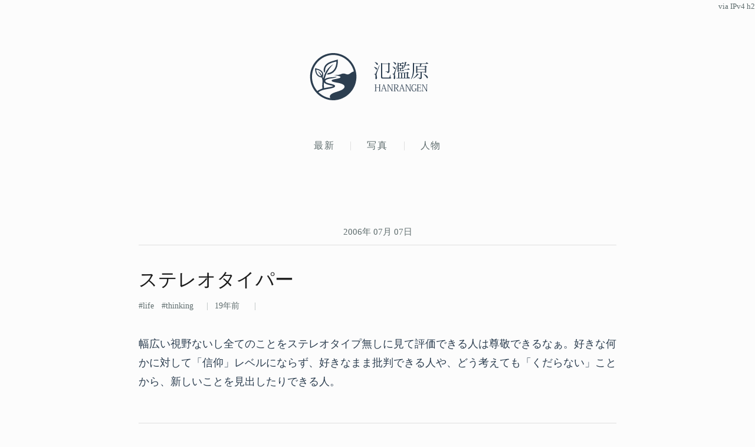

--- FILE ---
content_type: text/html; charset=UTF-8
request_url: https://lowreal.net/2006/07/07/
body_size: 12342
content:
<!DOCTYPE html>
<html lang="ja" data-auth="false">
<head>
	<meta charset="utf-8"/>

	<title>2006年07月07日 - 氾濫原</title>
	<meta name="description" content="写真・文章による、ある普通の人間の人生の記録"/>
	<meta name="author" content="cho45"/>
	<meta name="viewport" content="width=device-width, initial-scale=1.0, maximum-scale=2.0, user-scalable=yes"/>
	<meta name="theme-color" content="#000000"/>

	<link rel="alternate" type="application/atom+xml" title="Feed" href="/feed"/>
	<link rel="canonical" href="https://lowreal.net/2006/07/07/"/>

	<link rel="icon" href="/images/favicon.ico" sizes="32x32"/>
	<link rel="icon" href="/images/icon.svg" type="image/svg+xml"/>
	<link rel="apple-touch-icon" href="/images/apple-touch-icon.png"/>
	<link rel="manifest" href="/images/manifest.webmanifest"/>

	<meta name="referrer" content="unsafe-url"/>

	<meta property="og:site_name" content="氾濫原"/>
	<meta property="og:title" content="2006年07月07日 - 氾濫原"/>
	<meta property="og:description" content="写真・文章による、ある普通の人間の人生の記録"/>
	<meta property="og:type" content="website"/>
	<meta property="og:url" content="https://lowreal.net/2006/07/07/"/>
	<meta property="og:image" content="https://lowreal.net/images/ogp.png"/>
	<meta property="og:locale" content="ja_JP"/>
	<meta property="fb:admins" content="cho45"/>

	<meta name="twitter:card" content="summary_large_image"/>
	<meta name="twitter:site" content="@cho45"/>

	<link rel="stylesheet" href="/css/style.css"/>
	<link rel="stylesheet" href="/css/github.css"/>

	<script src="/js/budoux-ja.min.js" defer></script>
	<script type="module" src="/js/nogag.js"></script>

	


</head>
<body>
	<header id="global-header">
		<h1 id="header">
			<a href="/" aria-label="氾濫原">
				<svg class="logo-icon" viewBox="0 0 191.5 195.08" aria-hidden="true">
					<g transform="translate(-8.1498 -41.814)">
						<path fill="currentColor" d="m99.241 236.78c-23.126-1.1243-45.466-11.419-61.899-27.633-11.194-10.914-19.765-24.518-24.503-39.434-4.8789-15.296-5.924-31.784-3.2568-47.605 4.3349-25.969 20.034-49.653 41.905-64.217 15.663-10.624 34.588-16.36 53.521-16.064 18.892 0.22027 37.683 6.2442 53.059 17.253 17.097 12.031 30.236 29.615 36.669 49.527 9.7252 29.178 4.8704 62.947-13.321 87.843-15.704 22.072-40.999 37.181-68 39.956-4.7064 0.48534-9.449 0.6107-14.174 0.37487zm-7.439-8.3684c-2.4311-3.14-2.9804-7.6461-1.0028-11.157 3.0068-5.5754 9.0466-8.4974 14.605-10.939 9.5722-3.9296 19.796-6.0295 29.264-10.246 5.2565-2.2808 10.601-5.0897 14.159-9.7182 2.3584-3.3243 2.527-8.3175-0.46185-11.329-4.1556-4.608-10.379-6.3756-16.112-8.1488-9.8168-2.8011-20.138-3.3497-29.894-6.3751-2.1714-0.80133-4.7973-2.0722-5.335-4.5303 0.2899-3.0229 3.9106-3.8974 6.2978-4.7593 7.9907-2.3357 16.388-2.9638 24.344-5.4439 2.1895-1.0666 6.5232-1.6607 5.9515-4.9196-0.79216-2.5062-3.7271-2.8665-5.8025-3.8581-7.4754-2.6213-15.418-3.4403-23.222-4.5132 9.1983-0.27563 18.628 0.47639 27.575-2.1146 4.6886-1.6701 9.2707-4.2114 14.405-3.9852 4.9132 0.0181 9.376 2.3116 14.046 3.4754 5.0238 0.90895 9.9437-1.4234 13.74-4.5526 4.2902-3.2244 8.8706-6.4204 14.247-7.4345 1.0319-1.8912-1.1547-4.1316-1.2398-6.2072-5.4685-17.193-16.271-32.608-30.548-43.635-15.094-11.859-34.21-18.523-53.427-18.335-17.846-0.006463-35.504 6.0072-49.919 16.465-15.472 11.08-27.205 27.217-33.065 45.317-3.2471 9.8502-4.542 20.257-4.3426 30.606 0.17142 10.006 2.3041 19.939 5.7067 29.328 3.7358 9.9999 9.3786 19.249 16.383 27.293 6.092-4.7156 13.306-7.6985 20.59-10.037 0.57436-2.6541-0.41244-5.3433-0.23511-8.027-0.36627-7.4393 0.39956-14.873 1.1528-22.256-0.18061-5.0085-1.4546-9.9091-3.1238-14.612-1.7164-2.0571-4.84-1.0727-7.0544-2.2666-8.0397-2.2875-14.603-8.6851-17.483-16.486-2.5834-6.5059-3.2289-13.624-2.8475-20.567 2.9132-0.19972 5.4447 1.7241 8.2999 2.0627 8.2641 2.1984 16.87 5.8017 21.85 13.124 3.7087 5.588 4.0095 12.958 1.6069 19.117-0.90677 2.5326 0.39599 5.1465 1.5713 7.2707 0.73591-1.875 1.1081-4.0578 1.8114-6.0252 5.0342-16.199 13.558-31.746 26.579-42.882 4.1197-3.5078 8.6149-6.5659 13.347-9.1864-5.5892 5.7725-11.278 11.504-15.876 18.128-9.0742 12.274-15.799 26.278-19.508 41.093-0.48472 1.1337-0.8632 3.5151 0.75045 1.6347 1.9275-1.5759 4.3788-2.3979 6.6667-3.3484 10.738-3.7822 22.282-3.2712 33.434-4.7276 2.2974-0.39869 4.7159-0.62396 6.8052-1.6709 2.6612 0.69575-1.2391 3.1044-2.5247 3.5054-6.155 2.3672-12.805 2.952-19.257 4.0827-7.0623 1.2335-14.428 2.427-20.631 6.2425-2.1872 1.3384-4.2899 4.18-2.7091 6.7457 2.1108 3.3007 6.0916 4.653 9.5717 5.9948 8.812 3.118 18.526 3.443 26.888 7.8409 2.2518 1.1655 4.3796 3.7465 3.243 6.3781-1.4498 3.4622-5.3664 4.7589-8.6348 5.8991-14.07 4.4973-29.132 4.6358-43.135 9.4152-5.7691 1.8903-11.378 4.415-16.338 7.947 1.0838 2.5538 3.825 3.7622 5.6449 5.7163 11.477 9.6467 25.403 16.38 40.145 19.178 1.002 0.22297 2.0182 0.4253 3.0488 0.43095zm-13.714-97.563c1.3628-1.9952 1.7205-5.5971 4.1769-6.2507 8.9564-1.4863 17.655-5.7047 23.476-12.815 6.7626-8.028 9.714-18.496 10.742-28.769 0.24738-2.016 0.43805-4.0463 0.38119-6.0797-0.0868-0.02766-24.985 4.1681-37.059 14.886-6.1002 5.3426-9.9611 13.389-9.3928 21.575 0.72382 3.3738-1.6559 5.9986-2.9723 8.8758-0.5425 1.2824-1.1937 2.4273-1.5336 0.48837-1.7303-5.8886-2.3046-12.257-0.7439-18.253 2.1363-8.8912 8.1889-16.511 15.91-21.278 10.384-6.7256 22.751-8.8659 34.309-12.715 2.3547-0.51761 5.2452-1.2992 7.2492-2.3811 0.65037 7.3218 0.11201 14.726-1.0646 21.97-1.9011 11.557-6.9926 22.975-16.074 30.649-7.4397 6.4346-17.262 9.6001-26.976 10.151l-0.40372 0.0162-0.02455-0.0691zm-10.305 55.535c11.466-2.7239 23.439-3.2729 34.621-7.1485 1.8928-1.9374-2.5207-1.9099-3.6515-2.5871-9.7456-2.8316-20.332-3.8662-28.954-9.6442-1.5384-0.72581-3.1931-3.4176-4.0623-3.5617-0.66492 4.0122-0.62034 8.1176-0.65194 12.179 0.03687 3.6769 0.26574 7.3556 0.78312 10.997 0.58759 0.40383 1.2929-0.27432 1.9159-0.23492zm-13.717-48.477c-3.4472-7.5933-8.1858-14.584-13.867-20.683 3.4362 1.659 6.415 4.182 9.1467 6.8243 3.1622 3.1618 5.8417 6.7885 8.0632 10.665 1.2753-4.3683 0.36997-9.2838-2.2251-13.012-3.3225-5.0016-8.8483-7.979-14.492-9.6099-2.2828-0.73888-4.5942-1.3846-6.9024-2.0383-0.85966 2.516 0.35181 5.1243 0.60941 7.6504 1.5624 7.4397 5.6767 15.028 12.899 18.244 2.143 0.97417 4.4127 1.7407 6.7678 1.9605z"/>
					</g>
				</svg>
				<svg class="logo-text" viewBox="0 0 210.532 114.156" aria-hidden="true">
					<path fill="currentColor" d="M30.938 100.435h-8.027v1.08c2.34 0 2.556.144 2.556 2.7v8.207H12.652v-8.207c0-2.556.216-2.7 2.592-2.7v-1.08h-8.1v1.08c2.664 0 2.88.144 2.88 2.772v18.861c0 2.556-.216 2.772-2.88 2.772V127h8.1v-1.08c-2.376 0-2.592-.18-2.592-2.736v-9.358h12.815v9.358c0 2.556-.216 2.736-2.556 2.736V127h8.027v-1.08c-2.628 0-2.844-.216-2.844-2.772v-18.861c0-2.628.216-2.772 2.844-2.772v-1.08zm18.314 23.073a4.781 4.781 0 0 1 .324 1.476c0 .72-.5.936-2.016.936V127h6.875v-1.08c-1.332 0-1.764-.36-2.484-2.52L43.6 99.9h-1.3l-7.518 24c-.54 1.692-.936 2.016-2.34 2.016V127h5.831v-1.08c-1.44 0-1.98-.18-1.98-.972a7.705 7.705 0 0 1 .36-1.728l1.368-4.787h9.5zm-10.763-6.479l3.959-12.994h.108l4.5 12.994h-8.567zm17.381-16.594v1.08c2.664 0 2.844.108 2.844 2.736v18.9c0 2.592-.216 2.772-2.808 2.772V127H63v-1.08c-2.556 0-2.772-.18-2.772-2.772v-20.085h.072l13.894 24.225h2.086v-23c0-2.628.252-2.772 2.7-2.772v-1.08h-7.127v1.08c2.664 0 2.916.144 2.916 2.772v19.292H74.7l-13.25-23.145h-5.579zm24.926 0v1.08c2.664 0 2.88.144 2.88 2.772v18.825c0 2.592-.216 2.808-2.88 2.808V127h8.424v-1.08c-2.736 0-2.916-.144-2.916-2.772v-8.53h3.528L97 127h4.536v-1.08c-1.764 0-2.268-.288-3.672-2.556l-5.364-9.106c3.744-.576 6.7-3.06 6.7-6.984a5.847 5.847 0 0 0-2.448-5.147c-1.764-1.3-3.707-1.692-6.911-1.692H80.8zm8.927 1.368c2.412 0 3.923.5 4.967 1.368a5.036 5.036 0 0 1 1.728 3.995c0 4.248-2.628 6.048-7.415 6.048H86.3v-9.179c0-1.944.072-2.232.936-2.232h2.484zm29.569 21.705a4.778 4.778 0 0 1 .324 1.476c0 .72-.5.936-2.016.936V127h6.876v-1.08c-1.332 0-1.764-.36-2.484-2.52l-8.351-23.5h-1.3l-7.518 24c-.54 1.692-.936 2.016-2.34 2.016V127h5.832v-1.08c-1.44 0-1.98-.18-1.98-.972a7.705 7.705 0 0 1 .36-1.728l1.368-4.787h9.5zm-10.762-6.479l3.959-12.994h.111l4.5 12.994h-8.566zm17.381-16.594v1.08c2.664 0 2.844.108 2.844 2.736v18.9c0 2.592-.216 2.772-2.808 2.772V127h7.091v-1.08c-2.556 0-2.772-.18-2.772-2.772v-20.085h.072l13.9 24.225h2.087v-23c0-2.628.252-2.772 2.7-2.772v-1.08h-7.127v1.08c2.664 0 2.916.144 2.916 2.772v19.292h-.072l-13.247-23.145h-5.579zm41.923 6.444c-.324-1.944-.612-3.672-.792-5.688a14.173 14.173 0 0 0-5.759-1.3c-8.423 0-11.375 6.732-11.375 13.751 0 8.6 3.924 13.894 10.583 13.894a11.126 11.126 0 0 0 7.487-3.06v-4.751c0-1.692.144-1.836 2.376-1.836v-1.08h-7.811v1.08c2.772 0 2.988.18 2.988 2.016v4.355a7.416 7.416 0 0 1-4.824 1.836c-4.679 0-8.027-4.463-8.027-12.67 0-7.235 3.024-12.2 8.315-12.2 4.356 0 4.895 2.088 5.579 5.9zm20.733 14.434h-1.3c-.972 4.067-1.3 4.283-3.42 4.283h-6.731c-.756 0-1.044-.18-1.044-1.62v-10.114h5.111c1.656 0 1.908.216 1.908 3.707h1.26v-8.783H183.1c0 3.348-.252 3.672-1.908 3.672h-5.111v-8.927c0-1.512.108-1.728 1.368-1.728h5.363c2.016 0 2.376.108 3.348 4.212h1.3l-1.116-5.58H170.57v1.08c2.627 0 2.879.144 2.879 2.772v18.861c0 2.556-.252 2.772-2.879 2.772V127h16.774zm1.175-20.878v1.08c2.664 0 2.844.108 2.844 2.736v18.9c0 2.592-.216 2.772-2.808 2.772V127h7.091v-1.08c-2.556 0-2.772-.18-2.772-2.772v-20.085h.072l13.9 24.225h2.087v-23c0-2.628.252-2.772 2.7-2.772v-1.08h-7.127v1.08c2.664 0 2.916.144 2.916 2.772v19.292h-.072l-13.247-23.145h-5.579z" transform="translate(-4.656 -13.375)"/>
					<path fill="currentColor" d="M7.688 14.883c3.24 2.088 6.841 6.049 7.993 9.361a3.076 3.076 0 0 0 1.872.72 2.715 2.715 0 0 0 2.52-2.952c0-2.736-2.88-6.625-11.953-7.849zm60.27 48.028C66.59 68.456 65.51 71.7 64.717 72.7c-.72 1.008-1.944 1.08-3.312 1.08H41.027c-3.672 0-4.176-.432-4.176-3.6V21.147h23.258v28.37c0 .936-.288 1.152-1.44 1.152H49.38v.936c5.4.432 7.849.936 7.849 4.968 6.553-.576 7.561-3.24 7.561-6.913V22.516A5.888 5.888 0 0 0 67.958 21l-6.265-4.6-2.3 3.024H37.715l-5.544-2.376v53c0 6.7 2.016 8.065 9.073 8.065h20.45c7.633 0 9.937-.864 9.937-3.1 0-.864-.432-1.08-2.952-1.872v-10.23h-.72zM8.985 59.887s-.792.072-3.24.072v1.584c3.744.36 5.184 1.08 5.184 7.7a58.511 58.511 0 0 1-.576 7.417c.216 2.3 1.008 3.6 2.3 3.6 4.032 0 4.032-4.68 4.032-5.832 0-5.4-1.8-8.5-1.872-11.593a25.235 25.235 0 0 1 1.156-6.335c1.08-3.528 7.489-20.882 10.729-30.171l-1.3-.288c-13.249 29.81-14.185 31.827-14.617 32.4-.648 1.512-.864 1.512-1.8 1.512v-.066zm-4.32-26.21c3.168 1.8 6.625 5.4 7.777 8.5a3.243 3.243 0 0 0 1.8.648 2.571 2.571 0 0 0 2.448-2.808c0-2.592-2.808-6.193-11.665-7.129zm113.907 14.905c1.944 0 2.808-.432 3.384-1.512l-5.472-3.96-2.809 3.744h-4.1v-8.065h4.32v2.088c2.665 0 3.961-1.152 3.961-1.368v-9.433a4.28 4.28 0 0 0 2.376-1.152l-5.184-3.6-1.729 2.232h-3.672v-7.417h8.425c1.944 0 2.808-.432 3.312-1.512l-5.688-4.176-2.953 3.96h-11.525l-5.112-2.3v35.783h.648c2.16 0 3.6-1.152 3.6-1.512v-1.8h18.218zm-4.681-11.521h-13.537v-7.777h13.537v7.777zm-7.992-9.5h-5.545v-7.422h5.546v7.417zm-5.545 19.3v-8.072h5.546v8.065h-5.545zm36.507 28.874h-.072v-18.08c1.8-.216 2.809-.576 3.313-1.368l-6.193-4.536-2.448 3.24h-27.938l-5.257-2.3v23.037h-6.408l.432 1.728h48.676c1.944 0 2.664-.5 3.312-1.512l-4.9-4.608zm-15.7 0h-7.417V56.5h7.417v19.228zM109.787 56.5v19.228h-7.057V56.5h7.057zm22.538 19.226h-7.2V56.5h7.2v19.228zm7.417-48.6c1.944 0 2.808-.5 3.384-1.584l-5.977-4.248-3.1 4.1h-7.2c.936-2.88 1.8-5.977 2.52-9.073 1.728-.144 2.232-.576 2.448-1.512l-7.273-1.44c-.864 9.073-2.88 18.794-5.472 24.338l1.152.648a40.238 40.238 0 0 0 5.977-11.233h13.537zM79.04 14.379a21.547 21.547 0 0 1 7.417 8.785 3.076 3.076 0 0 0 1.872.72 2.5 2.5 0 0 0 2.376-2.736c0-2.52-2.736-6.121-11.233-7.489zm1.08 44.716s-.792.072-3.1.072v1.656c3.384.36 4.9.5 4.9 8.209a69.6 69.6 0 0 1-.432 7.273c0 2.376.792 3.672 2.016 3.672 3.816 0 3.816-4.68 3.816-6.121 0-5.328-1.728-8.713-1.728-11.737A24.837 24.837 0 0 1 86.529 56c.792-3.24 5.9-18.938 8.425-27.434l-1.368-.36C83 55.206 82.137 57.151 81.849 57.655c-.648 1.512-.936 1.512-1.728 1.512v-.072zm-3.384-26.859c2.664 1.728 5.544 5.112 6.409 7.993a3.075 3.075 0 0 0 1.872.72 2.549 2.549 0 0 0 2.448-2.736c0-2.376-2.52-5.688-10.369-6.7zm46.228 9.793l.5 1.728h16.566c1.944 0 2.736-.432 3.312-1.512l-5.977-4.392-3.24 4.176h-11.161zm82.153-22.97h-43.852l-5.472-2.376v20.378c0 14.185-.72 29.595-7.705 42.124l1.08.792C159.753 67.591 160.4 49.95 160.4 37.061V20.787h23.4c-.288 2.88-.864 6.841-1.44 9.721h-9.145l-5.04-2.3V56.5c4.032 0 4.608-1.584 4.608-1.656v-1.51h12.457V73.28c0 .864-.432 1.152-1.656 1.152h-10.3v.936c6.265.5 8.641 1.152 8.641 4.752 6.841-.576 7.921-3.1 7.921-6.769V53.334h12.457v2.592c3.312 0 4.68-1.512 4.68-1.656V33.533a5.907 5.907 0 0 0 3.1-1.512l-6.265-4.464-2.232 2.952h-16.271c1.441-2.808 3.1-6.7 4.321-9.721h22.106c2.088 0 2.952-.432 3.456-1.512l-6.625-4.68zm-2.808 21.746h-29.523v-8.569h29.523v8.569zm-29.523 10.8v-9.072h29.523v9.073h-29.523zm-14.761 25.779a49.986 49.986 0 0 0 18.29-14.761 7.488 7.488 0 0 0 1.08.144 1.57 1.57 0 0 0 1.584-.936l-6.553-3.168A51.276 51.276 0 0 1 157.377 76.3zm38.091-16.921c5.041 3.6 11.377 10.3 13.321 15.409a3.08 3.08 0 0 0 1.873.72c1.368 0 2.3-1.152 2.3-2.88 0-3.528-4.033-9.721-16.994-13.969z" transform="translate(-4.656 -13.375)"/>
				</svg>
			</a>
		</h1>
	</header>

	<nav id="global-navigation">
		<ul>
			<li><a href="/">最新</a></li>
			<li><a href="/photo/">写真</a></li>
			<li><a href="https://www.lowreal.net/">人物</a></li>
			
		</ul>
		<ip-info></ip-info>
	</nav>

	<main id="content">
		







<div class="date"><a href="/2006/07/07/">2006年 07月 07日</a></div>


<article
	id="post-1152209875"
	class="life thinking first status-public"
	data-id="15389"
	data-is-short="false"
>
	<header>
		<h2><a href="https://lowreal.net/2006/07/07/1" class="bookmark" rel="bookmark"><budoux-ja>ステレオタイパー</budoux-ja></a></h2>
		<div class="metadata">
			
			<span class="tags">
				
					<a href="https://lowreal.net/life/"><span>life</span></a>
				
					<a href="https://lowreal.net/thinking/"><span>thinking</span></a>
				
			</span>

			<time datetime="2006-07-06T18:17:55Z">
				<relative-time epoch="1152209875">03:17</relative-time>
			</time>

			

			

			<script type="application/ld+json">
				{"@context":"https://schema.org","@type":"BlogPosting","mainEntityOfPage":{"@type":"WebPage","@id":"https://lowreal.net/2006/07/07/1"},"headline":"ステレオタイパー","description":"幅広い視野ないし全てのことをステレオタイプ無しに見て評価できる人は尊敬できるなぁ。好きな何かに対して「信仰」レベルにならず、好きなまま批判で...","image":{"@type":"ImageObject","height":105,"url":"https://www.lowreal.net/images/logo.png","width":189},"author":{"@type":"Person","name":"cho45","url":"https://www.lowreal.net/"},"publisher":{"@type":"Organization","logo":{"@type":"ImageObject","height":105,"url":"https://www.lowreal.net/images/logo.png","width":189},"name":"cho45"},"datePublished":"2006-07-06T18:17:55Z","dateModified":"2006-07-06T18:17:55Z"}
			</script>
		</div>
	</header>

	<div class="content">
		<p>幅広い視野ないし全てのことをステレオタイプ無しに見て評価できる人は尊敬できるなぁ。好きな何かに対して「信仰」レベルにならず、好きなまま批判できる人や、どう考えても「くだらない」ことから、新しいことを見出したりできる人。
	</div>

	

	
	<div class="content similar-entries">
		
		<h3>関連エントリー</h3>
		<ul>
			
			<li data-id="15295">
				<a href="/2006/05/09/1" data-score="0.096022">
					<em>すごいなぁと思えるような人は</em>
					<time datetime="2006-05-08T09:17:53Z">
						<relative-time epoch="1147079873">18:17</relative-time>
					</time>
					<span class="summary">すごく視野が広い。そして集中力がある。 レッテルに拘ったりしないし、変な色眼鏡を付けず、いいものをいいものと言ってる。すごいよなぁ。誰でもで...</span>
				</a>
			</li>
			
			<li data-id="15326">
				<a href="/2006/05/31/1" data-score="0.074978">
					<em>諦め・遊体離脱・ロジック中毒者</em>
					<time datetime="2006-05-30T07:11:54Z">
						<relative-time epoch="1148973114">16:11</relative-time>
					</time>
					<span class="summary">諦め悪いのはよくない。 いまいちやっていることがよくわからない。全部やりたくない。でもやってる。 ステレオタイプ キャズム 偏見 悪意 真面...</span>
				</a>
			</li>
			
			<li data-id="18502">
				<a href="/2010/06/06/3" data-score="0.069565">
					<em>サマーウォーズを観た</em>
					<time datetime="2010-06-05T10:27:21Z">
						<relative-time epoch="1275733641">19:27</relative-time>
					</time>
					<span class="summary">事前情報があんまりない状態 (インターネットとアバターがでてくる、ぐらいしか聞いていない) で見た結果、最終的にセカイ系ギャグアニメ、と僕は...</span>
				</a>
			</li>
			
			<li data-id="15397">
				<a href="/2006/07/09/1" data-score="0.064587">
					<em>無題ドキュメント１</em>
					<time datetime="2006-07-08T09:00:09Z">
						<relative-time epoch="1152349209">18:00</relative-time>
					</time>
					<span class="summary">本来いろいろ何かを覚えたりするのって楽しいことなんだよなぁ。理解できなかった部分を少しずつ溶かしていく行為って、氷に圧力かけてその部分を早く...</span>
				</a>
			</li>
			
			<li data-id="15310">
				<a href="/2006/05/20/1" data-score="0.063138">
					<em>頭の中にいる批判中毒者</em>
					<time datetime="2006-05-19T08:21:48Z">
						<relative-time epoch="1148026908">17:21</relative-time>
					</time>
					<span class="summary">何か考えたりするとき、何か書いたりするとき、いつも (いまも) 頭の中の批判中毒者と戦っている。(戦っている、だってよ、そんな大したことじゃ...</span>
				</a>
			</li>
			
		</ul>
		
	</div>

	<social-share-buttons title="ステレオタイパー" url="https://lowreal.net/2006/07/07/1"></social-share-buttons>
	
</article>




<article
	id="post-1152210152"
	class="perl status-public"
	data-id="15390"
	data-is-short="false"
>
	<header>
		<h2><a href="https://lowreal.net/2006/07/07/2" class="bookmark" rel="bookmark"><budoux-ja>Perl 雑多メモ</budoux-ja></a></h2>
		<div class="metadata">
			
			<span class="tags">
				
					<a href="https://lowreal.net/perl/"><span>perl</span></a>
				
			</span>

			<time datetime="2006-07-06T18:22:32Z">
				<relative-time epoch="1152210152">03:22</relative-time>
			</time>

			

			

			<script type="application/ld+json">
				{"@context":"https://schema.org","@type":"BlogPosting","mainEntityOfPage":{"@type":"WebPage","@id":"https://lowreal.net/2006/07/07/2"},"headline":"Perl 雑多メモ","description":"ファイル処理には IO::File を使え。(IO::Handle, IO::Seekable) LOCK_EX とかは use Fcntl...","image":{"@type":"ImageObject","height":105,"url":"https://www.lowreal.net/images/logo.png","width":189},"author":{"@type":"Person","name":"cho45","url":"https://www.lowreal.net/"},"publisher":{"@type":"Organization","logo":{"@type":"ImageObject","height":105,"url":"https://www.lowreal.net/images/logo.png","width":189},"name":"cho45"},"datePublished":"2006-07-06T18:22:32Z","dateModified":"2006-07-06T18:22:32Z"}
			</script>
		</div>
	</header>

	<div class="content">
		<ul> <li>ファイル処理には IO::File を使え。(IO::Handle, IO::Seekable)</li> <li>LOCK_EX とかは <code>use Fcntl;</code>。でも IO::File::Lockable っていうモジュールがあったりする (使う？)</li> <li>EOF まで一気に読み込む (ruby の File#read) には <code>join "", $f->getlines</code> とか、リストコンテキストで I/O 演算子使って join?</li> <li><code>package;</code> は deprecated. 戻すときは明示するらしい <code>package main;</code></li> <li><code>@ISA</code> (あいえすえー、と読んでた) って何だよって思ってたけど、is_a だった。</li> </ul> <p>クラスの作り方を寝ると忘れる。</p> <ul title=やること> <li>継承のやりかたを覚える。</li> <li>use の挙動を把握する (use すると import ルーチン呼ぶんだぜって教えてもらった)</li> </ul>
	</div>

	

	
	<div class="content similar-entries">
		
		<h3>関連エントリー</h3>
		<ul>
			
			<li data-id="20172">
				<a href="/2014/02/24/1" data-score="0.072936">
					<em>perl 5.19.9 の signatures 構文 (普通に引数を書ける構文) を試す</em>
					<time datetime="2014-02-23T23:05:43Z">
						<relative-time epoch="1393196743">08:05</relative-time>
					</time>
					<span class="summary">Perl 5.19.9 で実装された signatures の構文をためしてみる - tokuhirom blog を見てそんなのできたのか...</span>
				</a>
			</li>
			
			<li data-id="21224">
				<a href="/2017/06/09/2" data-score="0.068604">
					<em>広色域時代の画像の正しい扱いかた</em>
					<time datetime="2017-06-08T16:51:38Z">
						<relative-time epoch="1496940698">01:51</relative-time>
					</time>
					<span class="summary">モバイル端末も iPhone7 など DCI-P3 サポートが増えてきて、CSS での広色域サポートもはじまりつつあるなかで、サーバサイドな...</span>
				</a>
			</li>
			
			<li data-id="20249">
				<a href="/2014/06/30/1" data-score="0.068322">
					<em>Perl (PSGI) で zip ファイルを動的に作りつつ順次クライアントに送りつける</em>
					<time datetime="2014-06-30T03:34:01Z">
						<relative-time epoch="1404099241">12:34</relative-time>
					</time>
					<span class="summary">滅多にないことだと思うが、非常に大きな zip ファイルを動的に生成してダウンロードさせるみたいなことをしたいことがあるかもしれない。 Ar...</span>
				</a>
			</li>
			
			<li data-id="20952">
				<a href="/2016/12/12/1" data-score="0.067091">
					<em>Lightroom で webp の一発書きだし</em>
					<time datetime="2016-12-11T16:49:33Z">
						<relative-time epoch="1481474973">01:49</relative-time>
					</time>
					<span class="summary">webp のインストール homebrew で入れる。 $ brew install libtiff $ brew install --HE...</span>
				</a>
			</li>
			
			<li data-id="14671">
				<a href="/2005/01/15/2" data-score="0.064789">
					<em>chokan &amp; FOAF</em>
					<time datetime="2005-01-15T00:04:08Z">
						<relative-time epoch="1105747448">09:04</relative-time>
					</time>
					<span class="summary">実験的に Rena を使ってみたかったので、よろしそうなプログラムを考える。 IRC BOT に何か FOAF アレこれできるような機能をつ...</span>
				</a>
			</li>
			
		</ul>
		
	</div>

	<social-share-buttons title="Perl 雑多メモ" url="https://lowreal.net/2006/07/07/2"></social-share-buttons>
	
</article>




<article
	id="post-1152235720"
	class="net status-public"
	data-id="15391"
	data-is-short="false"
>
	<header>
		<h2><a href="https://lowreal.net/2006/07/07/3" class="bookmark" rel="bookmark"><budoux-ja>ルータを新しくした</budoux-ja></a></h2>
		<div class="metadata">
			
			<span class="tags">
				
					<a href="https://lowreal.net/net/"><span>net</span></a>
				
			</span>

			<time datetime="2006-07-07T01:28:40Z">
				<relative-time epoch="1152235720">10:28</relative-time>
			</time>

			

			

			<script type="application/ld+json">
				{"@context":"https://schema.org","@type":"BlogPosting","mainEntityOfPage":{"@type":"WebPage","@id":"https://lowreal.net/2006/07/07/3"},"headline":"ルータを新しくした","description":"L2スイッチ機能搭載ブロードバンドルータ　NetGenesis SuperOPT100E あんまり熱くならない。前まで、そこらに TCP セ...","image":{"@type":"ImageObject","height":105,"url":"https://www.lowreal.net/images/logo.png","width":189},"author":{"@type":"Person","name":"cho45","url":"https://www.lowreal.net/"},"publisher":{"@type":"Organization","logo":{"@type":"ImageObject","height":105,"url":"https://www.lowreal.net/images/logo.png","width":189},"name":"cho45"},"datePublished":"2006-07-07T01:28:40Z","dateModified":"2006-07-07T01:28:40Z"}
			</script>
		</div>
	</header>

	<div class="content">
		<p><a href=http://www.mrl.co.jp/catalog/nw/mr-opt100e.htm>L2スイッチ機能搭載ブロードバンドルータ　NetGenesis SuperOPT100E</a></p> <p>あんまり熱くならない。前まで、そこらに TCP セッションを張っては切り張っては切りをしまくるとかやってる (torrent とか) とそれ自体にダウンロード速度が出ていなくても、他まで巻き込んでかなり遅くなっていたけれど、それが改善されたっぽい。</p> <p>しかし今日になって LAN が切れまくる現象が発生し、ひたすら原因究明するはめになった。原因は DHCP の設定 (先頭 IP アドレス) が何故かちゃんと反映されず (192.168.0.5/24 とかにしても 3 を割り振る)、ネットワーク上で IP アドレスが競合していたからっぽい。固定 IP を大きめ (192.168.0.250 以上) に設定し、DHCP 割り当て個数を減らした (253 -> 240) 。</p> <p>IP が競合してても ubuntu たんは警告してくれないようだ？</p> <hr> <p>何はともあれありがとう＞＜</p> <hr> <p>引越しに際する課題</p> <ul> <li>サブネットわけるとかして自分のファイル共有を家族のとわける。</li> </ul>
	</div>

	

	
	<div class="content similar-entries">
		
		<h3>関連エントリー</h3>
		<ul>
			
			<li data-id="15398">
				<a href="/2006/07/09/2" data-score="0.141889">
					<em>サブネット分ける</em>
					<time datetime="2006-07-08T09:29:54Z">
						<relative-time epoch="1152350994">18:29</relative-time>
					</time>
					<span class="summary">192.168.0.1/24 なネットワークを分けるには？ 192.168.0.240/30 とかいうサブネットを作って、親ルータのルーティ...</span>
				</a>
			</li>
			
			<li data-id="21095">
				<a href="/2017/03/02/2" data-score="0.089270">
					<em>ネットワーク内の Raspberry Pi の IP アドレスを調べる</em>
					<time datetime="2017-03-01T21:52:46Z">
						<relative-time epoch="1488405166">06:52</relative-time>
					</time>
					<span class="summary">いちいちモニタ繋いで確認とかするのは面倒ですが同じネットワーク内なら簡単に調べることができます。 まず ifconfig で所属するネットワ...</span>
				</a>
			</li>
			
			<li data-id="21456">
				<a href="/2018/07/10/1" data-score="0.088558">
					<em>IPv6 IPoE &#43; DS-Lite 環境での RTX1200 の設定</em>
					<time datetime="2018-07-09T16:22:35Z">
						<relative-time epoch="1531153355">01:22</relative-time>
					</time>
					<span class="summary">ひょんなことから(？)RTX1200を譲ってもらったので使ってみる。VPN 貼りたいとかいう欲求はなくて、普通に家庭用ブロードバンドルーター...</span>
				</a>
			</li>
			
			<li data-id="21467">
				<a href="/2018/07/20/1" data-score="0.087649">
					<em>L2スイッチとルーター</em>
					<time datetime="2018-07-19T19:15:26Z">
						<relative-time epoch="1532027726">04:15</relative-time>
					</time>
					<span class="summary">今更ながらいまいち理解できてないポイントがあったので、いっかい自分でまとめてみることにする。当たり前のことではあるが…… L2スイッチ セグ...</span>
				</a>
			</li>
			
			<li data-id="21453">
				<a href="/2018/07/07/2" data-score="0.085254">
					<em>DS-Lite の挙動の理解</em>
					<time datetime="2018-07-07T04:08:22Z">
						<relative-time epoch="1530936502">13:08</relative-time>
					</time>
					<span class="summary">おおざっぱにいうと 家庭内のルーター(B4)で IPv4 パケットを IPv6 にカプセル化 (IP IP tunnel) IPv4 ネット...</span>
				</a>
			</li>
			
		</ul>
		
	</div>

	<social-share-buttons title="ルータを新しくした" url="https://lowreal.net/2006/07/07/3"></social-share-buttons>
	
</article>




<article
	id="post-1152250429"
	class="life thinking status-public"
	data-id="15392"
	data-is-short="false"
>
	<header>
		<h2><a href="https://lowreal.net/2006/07/07/4" class="bookmark" rel="bookmark"><budoux-ja>全部最初から決まっている</budoux-ja></a></h2>
		<div class="metadata">
			
			<span class="tags">
				
					<a href="https://lowreal.net/life/"><span>life</span></a>
				
					<a href="https://lowreal.net/thinking/"><span>thinking</span></a>
				
			</span>

			<time datetime="2006-07-07T05:33:49Z">
				<relative-time epoch="1152250429">14:33</relative-time>
			</time>

			

			

			<script type="application/ld+json">
				{"@context":"https://schema.org","@type":"BlogPosting","mainEntityOfPage":{"@type":"WebPage","@id":"https://lowreal.net/2006/07/07/4"},"headline":"全部最初から決まっている","description":"全部最初から決まっているっていうのと、全て可能性で無意識の働きかけによってどうにでもなりえる、みたいなのが一緒になってる。なんでもいいけど、...","image":{"@type":"ImageObject","height":105,"url":"https://www.lowreal.net/images/logo.png","width":189},"author":{"@type":"Person","name":"cho45","url":"https://www.lowreal.net/"},"publisher":{"@type":"Organization","logo":{"@type":"ImageObject","height":105,"url":"https://www.lowreal.net/images/logo.png","width":189},"name":"cho45"},"datePublished":"2006-07-07T05:33:49Z","dateModified":"2006-07-07T05:33:49Z"}
			</script>
		</div>
	</header>

	<div class="content">
		<p>全部最初から決まっているっていうのと、全て可能性で無意識の働きかけによってどうにでもなりえる、みたいなのが一緒になってる。なんでもいいけど、全部最初から決まっているっていうのも、全て可能性で、の場合の一つの解にすぎないような気がする。
	</div>

	

	
	<div class="content similar-entries">
		
		<h3>関連エントリー</h3>
		<ul>
			
			<li data-id="14713">
				<a href="/2005/02/17/1" data-score="0.071794">
					<em>パラレルワールド・自問自答</em>
					<time datetime="2005-02-16T06:00:23Z">
						<relative-time epoch="1108533623">15:00</relative-time>
					</time>
					<span class="summary">無限のパラレルワールド (一瞬前以前に分岐した (今いる世界から見た場合の) 可能性の世界) から、ある一つ望むものを見つけ出すにはどうした...</span>
				</a>
			</li>
			
			<li data-id="14905">
				<a href="/2005/09/29/1" data-score="0.069599">
					<em>タイムトラベラーの固有時間</em>
					<time datetime="2005-09-28T08:14:49Z">
						<relative-time epoch="1127895289">17:14</relative-time>
					</time>
					<span class="summary">いやだってタイムトラベラー自身の時間は進み続けてるんだから過去に戻るっていうより、過去のように見える別の世界に移動するってほうが正しいっつう...</span>
				</a>
			</li>
			
			<li data-id="14911">
				<a href="/2005/10/02/1" data-score="0.069244">
					<em>CROSS†CHANNEL</em>
					<time datetime="2005-10-01T21:50:47Z">
						<relative-time epoch="1128203447">06:50</relative-time>
					</time>
					<span class="summary">移動（謎 少し前にやったんだけど終わった後にじわじわと面白い。俺ネタバレとかよくわかんないんだけどおそらくこれはアレなのでやってない人かつや...</span>
				</a>
			</li>
			
			<li data-id="15423">
				<a href="/2006/07/29/1" data-score="0.067647">
					<em>引越し前日に</em>
					<time datetime="2006-07-28T06:28:08Z">
						<relative-time epoch="1154068088">15:28</relative-time>
					</time>
					<span class="summary">中学のときの同級生3人と夜中にちょっとお話をしたんだけど、いろいろ面白かった。 やっぱ、外側から普段見えない部分とかって全然わからないもんだ...</span>
				</a>
			</li>
			
			<li data-id="14699">
				<a href="/2005/02/03/3" data-score="0.064445">
					<em>さんぽ</em>
					<time datetime="2005-02-02T21:41:53Z">
						<relative-time epoch="1107380513">06:41</relative-time>
					</time>
					<span class="summary">ヘッドフォンで音楽聴きつつ晴れた日に散歩とかしていると表面張力な気分になる。表面張力、もう少しで溢れそうな、溢れなさそうな、ちょっと違う気も...</span>
				</a>
			</li>
			
		</ul>
		
	</div>

	<social-share-buttons title="全部最初から決まっている" url="https://lowreal.net/2006/07/07/4"></social-share-buttons>
	
</article>


<nav class="pager" aria-label="ページ送り">
	
		
		
	
</nav>

	</main>

	<footer id="global-footer">
		<h2>書いている人</h2>
		<div class="author">
			<div class="image">
				<img src="/images/profile-160.jpg" srcset="/images/profile-160.jpg 1x, /images/profile-320.jpg 2x" alt="Photo" width="160" height="160" loading="lazy" decoding="async"/>
			</div>
			<address class="desc">
				<p>
					cho45 (<a href="https://www.lowreal.net/" rel="author">www.lowreal.net</a>)
					&lt;<a href="mailto:cho45@lowreal.net">cho45@lowreal.net</a>&gt;
				</p>
				<p>
					JavaScript, Perl, Ruby, HTML, CSS, Web etc
				</p>
				<p>
					<a class="button github-button" href="https://github.com/cho45" rel="nofollow">
						<span class="label">
							Follow <strong>&#64;cho45</strong>
						</span>
					</a>
				</p>
				<p>
					<a href="/archive">アーカイブ</a>
					<a href="/search">検索</a>
				</p>
			</address>
		</div>
	</footer>
</body>
</html>
